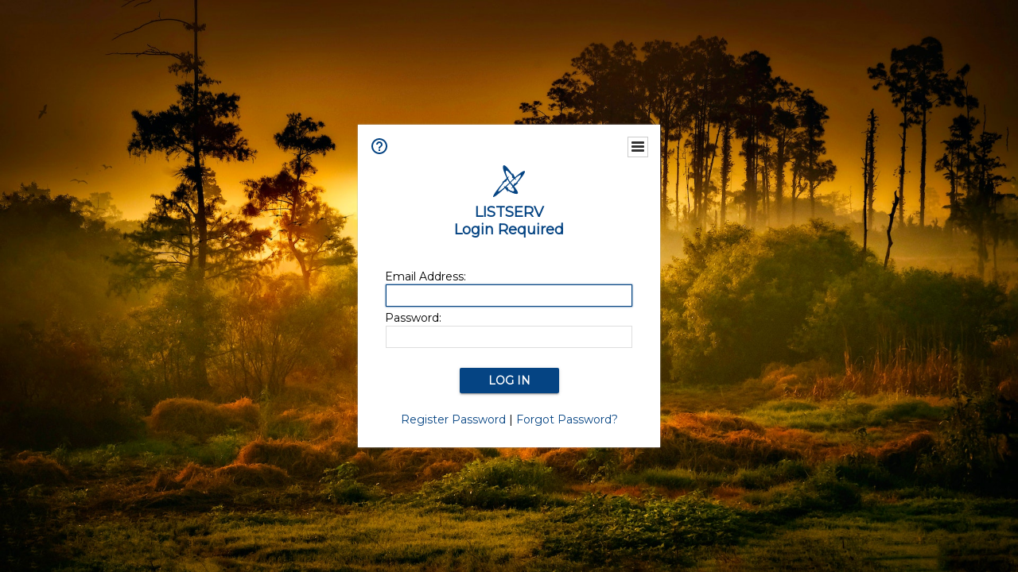

--- FILE ---
content_type: application/javascript
request_url: https://lists.umn.edu/archives/js/tablesorter/widgets/widget-pager.min.js
body_size: 21106
content:
/*! Widget: Pager - updated 10/4/2015 (v2.23.5) */
!function(a){"use strict";var b,c=a.tablesorter;c.addWidget({id:"pager",priority:55,options:{pager_output:"{startRow}-{endRow} ({filteredRows})",pager_updateArrows:!0,pager_startPage:0,pager_pageReset:0,pager_size:10,pager_maxOptionSize:20,pager_savePages:!0,pager_storageKey:"tablesorter-pager",pager_fixedHeight:!1,pager_countChildRows:!1,pager_removeRows:!1,pager_ajaxUrl:null,pager_customAjaxUrl:function(a,b){return b},pager_ajaxError:null,pager_ajaxObject:{dataType:"json"},pager_processAjaxOnInit:!0,pager_ajaxProcessing:function(a){return[0,[],null]},pager_css:{container:"tablesorter-pager",errorRow:"tablesorter-errorRow",disabled:"disabled"},pager_selectors:{container:".pager",first:".first",prev:".prev",next:".next",last:".last",gotoPage:".gotoPage",pageDisplay:".pagedisplay",pageSize:".pagesize"}},init:function(a){b.init(a)},format:function(a,c){return c.pager&&c.pager.initialized?void b.moveToPage(a,c.pager,!1):b.initComplete(a,c)},remove:function(a,c,d,e){b.destroyPager(a,c,e)}}),b=c.pager={init:function(d){if(!d.hasInitialized||!d.config.pager.initialized){var e,f=d.config,g=f.widgetOptions,h=g.pager_selectors,i=f.pager=a.extend({totalPages:0,filteredRows:0,filteredPages:0,currentFilters:[],page:g.pager_startPage,startRow:0,endRow:0,ajaxCounter:0,$size:null,last:{},setSize:g.pager_size,setPage:g.pager_startPage},f.pager);i.isInitializing||(i.isInitializing=!0,f.debug&&console.log("Pager: Initializing"),i.size=a.data(d,"pagerLastSize")||g.pager_size,i.$container=a(h.container).addClass(g.pager_css.container).show(),i.$goto=i.$container.find(h.gotoPage),i.$size=i.$container.find(h.pageSize),i.totalRows=f.$tbodies.eq(0).children("tr").not(g.pager_countChildRows?"":"."+f.cssChildRow).length,i.oldAjaxSuccess=i.oldAjaxSuccess||g.pager_ajaxObject.success,f.appender=b.appender,i.initializing=!0,i.showAll=!1,g.pager_savePages&&c.storage&&(e=c.storage(d,g.pager_storageKey)||{},i.page=(isNaN(e.page)?i.page:e.page)||i.setPage||0,i.size=(isNaN(e.size)?i.size:e.size)||i.setSize||10,a.data(d,"pagerLastSize",i.size)),i.regexRows=new RegExp("("+(g.filter_filteredRow||"filtered")+"|"+f.selectorRemove.slice(1)+"|"+f.cssChildRow+")"),i.initialized=!1,f.$table.trigger("pagerBeforeInitialized",f),b.enablePager(d,f,!1),i.ajaxObject=g.pager_ajaxObject,i.ajaxObject.url=g.pager_ajaxUrl,"string"==typeof g.pager_ajaxUrl?(i.ajax=!0,g.filter_serversideFiltering=!0,f.serverSideSorting=!0,b.moveToPage(d,i)):(i.ajax=!1,f.$table.trigger("appendCache",[{},!0])))}},initComplete:function(a,d){var e=d.pager;b.bindEvents(a,d),b.setPageSize(a,0,d),e.ajax||b.hideRowsSetup(a,d),e.initialized=!0,e.initializing=!1,e.isInitializing=!1,d.debug&&console.log("Pager: Triggering pagerInitialized"),d.$table.trigger("pagerInitialized",d),d.widgetOptions.filter_initialized&&c.hasWidget(a,"filter")||b.updatePageDisplay(a,d,!e.ajax)},bindEvents:function(c,d){var e,f,g=d.pager,h=d.widgetOptions,i=d.namespace+"pager",j=h.pager_selectors;d.$table.off(i).on("filterInit filterStart ".split(" ").join(i+" "),function(b,c){g.currentFilters=a.isArray(c)?c:d.$table.data("lastSearch"),"filterStart"===b.type&&h.pager_pageReset!==!1&&(d.lastCombinedFilter||"")!==(g.currentFilters||[]).join("")&&(g.page=h.pager_pageReset)}).on("filterEnd sortEnd ".split(" ").join(i+" "),function(){g.currentFilters=d.$table.data("lastSearch"),(g.initialized||g.initializing)&&(d.delayInit&&d.rowsCopy&&0===d.rowsCopy.length&&b.updateCache(c),b.updatePageDisplay(c,d,!1),d.$table.trigger("applyWidgets"))}).on("disablePager"+i,function(a){a.stopPropagation(),b.showAllRows(c,d)}).on("enablePager"+i,function(a){a.stopPropagation(),b.enablePager(c,d,!0)}).on("destroyPager"+i,function(a,e){a.stopPropagation(),b.destroyPager(c,d,e)}).on("updateComplete"+i,function(a,c,e){if(a.stopPropagation(),c&&!e&&!g.ajax){var f=d.$tbodies.eq(0).children("tr").not(d.selectorRemove);g.totalRows=f.length-(h.pager_countChildRows?0:f.filter("."+d.cssChildRow).length),g.totalPages=Math.ceil(g.totalRows/g.size),f.length&&d.rowsCopy&&0===d.rowsCopy.length&&b.updateCache(c),g.page>=g.totalPages&&b.moveToLastPage(c,g),b.hideRows(c,d),b.changeHeight(c,d),b.updatePageDisplay(c,d,!1),d.$table.trigger("applyWidgets"),b.updatePageDisplay(c,d)}}).on("pageSize refreshComplete ".split(" ").join(i+" "),function(a,e){a.stopPropagation(),b.setPageSize(c,parseInt(e,10)||g.setSize||10,d),b.hideRows(c,d),b.updatePageDisplay(c,d,!1)}).on("pageSet pagerUpdate ".split(" ").join(i+" "),function(a,e){a.stopPropagation(),"pagerUpdate"===a.type&&(e="undefined"==typeof e?g.page+1:e,g.last.page=!0),g.page=(parseInt(e,10)||1)-1,b.moveToPage(c,g,!0),b.updatePageDisplay(c,d,!1)}).on("pageAndSize"+i,function(a,e,f){a.stopPropagation(),g.page=(parseInt(e,10)||1)-1,b.setPageSize(c,parseInt(f,10)||g.setSize||10,d),b.moveToPage(c,g,!0),b.hideRows(c,d),b.updatePageDisplay(c,d,!1)}),e=[j.first,j.prev,j.next,j.last],f=["moveToFirstPage","moveToPrevPage","moveToNextPage","moveToLastPage"],d.debug&&!g.$container.length&&console.warn("Pager: >> Container not found"),g.$container.find(e.join(",")).attr("tabindex",0).off("click"+i).on("click"+i,function(d){d.stopPropagation();var i,j=a(this),k=e.length;if(!j.hasClass(h.pager_css.disabled))for(i=0;k>i;i++)if(j.is(e[i])){b[f[i]](c,g);break}}),g.$goto.length?g.$goto.off("change"+i).on("change"+i,function(){g.page=a(this).val()-1,b.moveToPage(c,g,!0),b.updatePageDisplay(c,d,!1)}):d.debug&&console.warn("Pager: >> Goto selector not found"),g.$size.length?(g.$size.find("option").removeAttr("selected"),g.$size.off("change"+i).on("change"+i,function(){return g.$size.val(a(this).val()),a(this).hasClass(h.pager_css.disabled)||(b.setPageSize(c,parseInt(a(this).val(),10),d),b.changeHeight(c,d)),!1})):d.debug&&console.warn("Pager: >> Size selector not found")},pagerArrows:function(a,b){var c=a.pager,d=!!b,e=d||0===c.page,f=Math.min(c.totalPages,c.filteredPages),g=d||c.page===f-1||0===f,h=a.widgetOptions,i=h.pager_selectors;h.pager_updateArrows&&(c.$container.find(i.first+","+i.prev).toggleClass(h.pager_css.disabled,e).attr("aria-disabled",e),c.$container.find(i.next+","+i.last).toggleClass(h.pager_css.disabled,g).attr("aria-disabled",g))},calcFilters:function(b,c){var d,e,f,g=c.widgetOptions,h=c.pager,i=c.$table.hasClass("hasFilters");if(i&&!g.pager_ajaxUrl)if(a.isEmptyObject(c.cache))h.filteredRows=h.totalRows=c.$tbodies.eq(0).children("tr").not(g.pager_countChildRows?"":"."+c.cssChildRow).length;else for(h.filteredRows=0,d=c.cache[0].normalized,f=d.length,e=0;f>e;e++)h.filteredRows+=h.regexRows.test(d[e][c.columns].$row[0].className)?0:1;else i||(h.filteredRows=h.totalRows)},updatePageDisplay:function(d,e,f){if(!e.pager.initializing){var g,h,i,j,k,l,m=e.widgetOptions,n=e.pager,o=e.namespace+"pager",p=n.size||n.setSize||10;if(m.pager_countChildRows&&h.push(e.cssChildRow),n.$size.add(n.$goto).removeClass(m.pager_css.disabled).removeAttr("disabled").attr("aria-disabled","false"),n.totalPages=Math.ceil(n.totalRows/p),e.totalRows=n.totalRows,b.calcFilters(d,e),e.filteredRows=n.filteredRows,n.filteredPages=Math.ceil(n.filteredRows/p)||0,Math.min(n.totalPages,n.filteredPages)>=0){if(h=n.size*n.page>n.filteredRows&&f,n.page=h?m.pager_pageReset||0:n.page,n.startRow=h?n.size*n.page+1:0===n.filteredRows?0:n.size*n.page+1,n.endRow=Math.min(n.filteredRows,n.totalRows,n.size*(n.page+1)),i=n.$container.find(m.pager_selectors.pageDisplay),g=(n.ajaxData&&n.ajaxData.output?n.ajaxData.output||m.pager_output:m.pager_output).replace(/\{page([\-+]\d+)?\}/gi,function(a,b){return n.totalPages?n.page+(b?parseInt(b,10):1):0}).replace(/\{\w+(\s*:\s*\w+)?\}/gi,function(a){var b,c,d=a.replace(/[{}\s]/g,""),e=d.split(":"),f=n.ajaxData,g=/(rows?|pages?)$/i.test(d)?0:"";return/(startRow|page)/.test(e[0])&&"input"===e[1]?(b=(""+("page"===e[0]?n.totalPages:n.totalRows)).length,c="page"===e[0]?n.page+1:n.startRow,'<input type="text" class="ts-'+e[0]+'" style="max-width:'+b+'em" value="'+c+'"/>'):e.length>1&&f&&f[e[0]]?f[e[0]][e[1]]:n[d]||(f?f[d]:g)||g}),n.$goto.length){for(h="",j=b.buildPageSelect(n,e),l=j.length,k=0;l>k;k++)h+='<option value="'+j[k]+'">'+j[k]+"</option>";n.$goto.html(h).val(n.page+1)}i.length&&(i["INPUT"===i[0].nodeName?"val":"html"](g),i.find(".ts-startRow, .ts-page").off("change"+o).on("change"+o,function(){var b=a(this).val(),c=a(this).hasClass("ts-startRow")?Math.floor(b/n.size)+1:b;e.$table.trigger("pageSet"+o,[c])}))}b.pagerArrows(e),b.fixHeight(d,e),n.initialized&&f!==!1&&(e.debug&&console.log("Pager: Triggering pagerComplete"),e.$table.trigger("pagerComplete",e),m.pager_savePages&&c.storage&&c.storage(d,m.pager_storageKey,{page:n.page,size:n.size}))}},buildPageSelect:function(b,c){var d,e,f,g,h,i,j=c.widgetOptions,k=Math.min(b.totalPages,b.filteredPages)||1,l=5*Math.ceil(k/j.pager_maxOptionSize/5),m=k>j.pager_maxOptionSize,n=b.page+1,o=l,p=k-l,q=[1],r=m?l:1;for(d=r;k>=d;)q.push(d),d+=m?l:1;if(q.push(k),m){for(f=[],e=Math.max(Math.floor(j.pager_maxOptionSize/l)-1,5),o=n-e,1>o&&(o=1),p=n+e,p>k&&(p=k),d=o;p>=d;d++)f.push(d);q=a.grep(q,function(b,c){return a.inArray(b,q)===c}),h=q.length,i=f.length,h-i>l/2&&h+i>j.pager_maxOptionSize&&(g=Math.floor(h/2)-Math.floor(i/2),Array.prototype.splice.apply(q,[g,i])),q=q.concat(f)}return q=a.grep(q,function(b,c){return a.inArray(b,q)===c}).sort(function(a,b){return a-b})},fixHeight:function(b,c){var d,e,f=c.pager,g=c.widgetOptions,h=c.$tbodies.eq(0);h.find("tr.pagerSavedHeightSpacer").remove(),g.pager_fixedHeight&&!f.isDisabled&&(e=a.data(b,"pagerSavedHeight"),e&&(d=e-h.height(),d>5&&a.data(b,"pagerLastSize")===f.size&&h.children("tr:visible").length<f.size&&h.append('<tr class="pagerSavedHeightSpacer '+c.selectorRemove.slice(1)+'" style="height:'+d+'px;"></tr>')))},changeHeight:function(c,d){var e,f=d.$tbodies.eq(0);f.find("tr.pagerSavedHeightSpacer").remove(),f.children("tr:visible").length||f.append('<tr class="pagerSavedHeightSpacer '+d.selectorRemove.slice(1)+'"><td>&nbsp</td></tr>'),e=f.children("tr").eq(0).height()*d.pager.size,a.data(c,"pagerSavedHeight",e),b.fixHeight(c,d),a.data(c,"pagerLastSize",d.pager.size)},hideRows:function(a,b){if(!b.widgetOptions.pager_ajaxUrl){var d,e,f,g,h,i=b.pager,j=b.widgetOptions,k=b.$tbodies.length,l=i.page*i.size,m=l+i.size,n=j&&j.filter_filteredRow||"filtered",o=0,p=0;for(i.cacheIndex=[],d=0;k>d;d++){for(f=b.$tbodies.eq(d).children("tr"),g=f.length,h=0,o=0,p=0,e=0;g>e;e++)f[e].className.match(n)||(p===l&&f[e].className.match(b.cssChildRow)?f[e].style.display="none":(f[e].style.display=p>=l&&m>p?"":"none",o!==p&&p>=l&&m>p&&(i.cacheIndex.push(e),o=p),p+=f[e].className.match(b.cssChildRow+"|"+b.selectorRemove.slice(1))&&!j.pager_countChildRows?0:1,p===m&&"none"!==f[e].style.display&&f[e].className.match(c.css.cssHasChild)&&(h=e)));if(h>0&&f[h].className.match(c.css.cssHasChild))for(;++h<g&&f[h].className.match(b.cssChildRow);)f[h].style.display=""}}},hideRowsSetup:function(c,d){var e=d.pager,f=d.namespace+"pager";e.size=parseInt(e.$size.val(),10)||e.size||e.setSize||10,a.data(c,"pagerLastSize",e.size),b.pagerArrows(d),d.widgetOptions.pager_removeRows||(b.hideRows(c,d),d.$table.on("sortEnd filterEnd ".split(" ").join(f+" "),function(){b.hideRows(c,d)}))},renderAjax:function(d,e,f,g,h,i){var j=f.pager,k=f.widgetOptions;if(a.isFunction(k.pager_ajaxProcessing)){var l,m,n,o,p,q,r,s,t,u,v,w,x,y,z=f.$table,A="",B=k.pager_ajaxProcessing(d,e,g)||[0,[]],C=z.find("thead th").length;if(c.showError(e),i)f.debug&&console.error("Pager: >> Ajax Error",g,h,i),c.showError(e,g,h,i),f.$tbodies.eq(0).children("tr").detach(),j.totalRows=0;else{if(a.isArray(B)?(n=isNaN(B[0])&&!isNaN(B[1]),x=B[n?1:0],j.totalRows=isNaN(x)?j.totalRows||0:x,f.totalRows=f.filteredRows=j.filteredRows=j.totalRows,v=0===j.totalRows?[]:B[n?0:1]||[],u=B[2]):(j.ajaxData=B,f.totalRows=j.totalRows=B.total,f.filteredRows=j.filteredRows="undefined"!=typeof B.filteredRows?B.filteredRows:B.total,u=B.headers,v=B.rows||[]),w=v&&v.length,v instanceof jQuery)k.pager_processAjaxOnInit&&(f.$tbodies.eq(0).empty(),f.$tbodies.eq(0).append(v));else if(w){for(l=0;w>l;l++){for(A+="<tr>",m=0;m<v[l].length;m++)A+=/^\s*<td/.test(v[l][m])?a.trim(v[l][m]):"<td>"+v[l][m]+"</td>";A+="</tr>"}k.pager_processAjaxOnInit&&f.$tbodies.eq(0).html(A)}else f.$tbodies.eq(0).empty();if(k.pager_processAjaxOnInit=!0,u&&u.length===C)for(o=z.hasClass("hasStickyHeaders"),q=o?k.$sticky.children("thead:first").children("tr").children():"",p=z.find("tfoot tr:first").children(),r=f.$headers.filter("th "),y=r.length,m=0;y>m;m++)s=r.eq(m),s.find("."+c.css.icon).length?(t=s.find("."+c.css.icon).clone(!0),s.find(".tablesorter-header-inner").html(u[m]).append(t),o&&q.length&&(t=q.eq(m).find("."+c.css.icon).clone(!0),q.eq(m).find(".tablesorter-header-inner").html(u[m]).append(t))):(s.find(".tablesorter-header-inner").html(u[m]),o&&q.length&&q.eq(m).find(".tablesorter-header-inner").html(u[m])),p.eq(m).html(u[m])}f.showProcessing&&c.isProcessing(e),j.totalPages=Math.ceil(j.totalRows/(j.size||j.setSize||10)),j.last.totalRows=j.totalRows,j.last.currentFilters=j.currentFilters,j.last.sortList=(f.sortList||[]).join(","),j.initializing=!1,b.updatePageDisplay(e,f,!1),z.trigger("updateCache",[function(){j.initialized&&setTimeout(function(){f.debug&&console.log("Pager: Triggering pagerChange"),z.trigger("applyWidgets").trigger("pagerChange",j),b.updatePageDisplay(e,f)},0)}])}j.initialized||f.$table.trigger("applyWidgets")},getAjax:function(d,e){var f,g=b.getAjaxUrl(d,e),h=a(document),i=e.namespace+"pager",j=e.pager;""!==g&&(e.showProcessing&&c.isProcessing(d,!0),h.on("ajaxError"+i,function(a,c,f,g){b.renderAjax(null,d,e,c,f,g),h.off("ajaxError"+i)}),f=++j.ajaxCounter,j.last.ajaxUrl=g,j.ajaxObject.url=g,j.ajaxObject.success=function(a,c,g){f<j.ajaxCounter||(b.renderAjax(a,d,e,g),h.off("ajaxError"+i),"function"==typeof j.oldAjaxSuccess&&j.oldAjaxSuccess(a))},e.debug&&console.log("Pager: Ajax initialized",j.ajaxObject),a.ajax(j.ajaxObject))},getAjaxUrl:function(b,c){var d,e,f=c.pager,g=c.widgetOptions,h=g.pager_ajaxUrl?g.pager_ajaxUrl.replace(/\{page([\-+]\d+)?\}/,function(a,b){return f.page+(b?parseInt(b,10):0)}).replace(/\{size\}/g,f.size):"",i=c.sortList,j=f.currentFilters||a(b).data("lastSearch")||[],k=h.match(/\{\s*sort(?:List)?\s*:\s*(\w*)\s*\}/),l=h.match(/\{\s*filter(?:List)?\s*:\s*(\w*)\s*\}/),m=[];if(k){for(k=k[1],e=i.length,d=0;e>d;d++)m.push(k+"["+i[d][0]+"]="+i[d][1]);h=h.replace(/\{\s*sort(?:List)?\s*:\s*(\w*)\s*\}/g,m.length?m.join("&"):k),m=[]}if(l){for(l=l[1],e=j.length,d=0;e>d;d++)j[d]&&m.push(l+"["+d+"]="+encodeURIComponent(j[d]));h=h.replace(/\{\s*filter(?:List)?\s*:\s*(\w*)\s*\}/g,m.length?m.join("&"):l),f.currentFilters=j}return a.isFunction(g.pager_customAjaxUrl)&&(h=g.pager_customAjaxUrl(b,h)),c.debug&&console.log("Pager: Ajax url = "+h),h},renderTable:function(a,d){var e,f,g,h,i=a.config,j=i.pager,k=i.widgetOptions,l=i.$table.hasClass("hasFilters"),m=d&&d.length||0,n=j.page*j.size,o=j.size;if(1>m)return void(i.debug&&console.warn("Pager: >> No rows for pager to render"));if(j.page>=j.totalPages)return b.moveToLastPage(a,j);if(j.cacheIndex=[],j.isDisabled=!1,j.initialized&&(i.debug&&console.log("Pager: Triggering pagerChange"),i.$table.trigger("pagerChange",i)),k.pager_removeRows||j.showAll){for(c.clearTableBody(a),e=c.processTbody(a,i.$tbodies.eq(0),!0),f=l?0:n,g=l?0:n,h=0;o>h&&f<d.length;)l&&/filtered/.test(d[f][0].className)||(g++,g>n&&o>=h&&(h++,j.cacheIndex.push(f),e.append(d[f]))),f++;c.processTbody(a,e,!1)}else b.hideRows(a,i);b.updatePageDisplay(a,i),k.pager_startPage=j.page,k.pager_size=j.size,a.isUpdating&&(i.debug&&console.log("Pager: Triggering updateComplete"),i.$table.trigger("updateComplete",[a,!0]))},showAllRows:function(c,d){var e,f,g,h=d.pager,i=d.widgetOptions;for(h.ajax?b.pagerArrows(d,!0):(a.data(c,"pagerLastPage",h.page),a.data(c,"pagerLastSize",h.size),h.page=0,h.size=h.totalRows,h.totalPages=1,h.showAll=!0,d.$table.addClass("pagerDisabled").removeAttr("aria-describedby").find("tr.pagerSavedHeightSpacer").remove(),b.renderTable(c,d.rowsCopy),h.isDisabled=!0,d.$table.trigger("applyWidgets"),d.debug&&console.log("Pager: Disabled")),f=h.$size.add(h.$goto).add(h.$container.find(".ts-startRow, .ts-page ")),g=f.length,e=0;g>e;e++)f.eq(e).attr("aria-disabled","true").addClass(i.pager_css.disabled)[0].disabled=!0},updateCache:function(c){var d=c.config,e=d.pager;d.$table.trigger("updateCache",[function(){if(!a.isEmptyObject(c.config.cache)){var f,g=[],h=c.config.cache[0].normalized;for(e.totalRows=h.length,f=0;f<e.totalRows;f++)g.push(h[f][d.columns].$row);d.rowsCopy=g,b.moveToPage(c,e,!0),e.last.currentFilters=[" "]}}])},moveToPage:function(d,e,f){if(!e.isDisabled){if(f!==!1&&e.initialized&&a.isEmptyObject(d.config.cache))return b.updateCache(d);var g,h=d.config,i=h.widgetOptions,j=e.last;e.ajax&&!i.filter_initialized&&c.hasWidget(d,"filter")||(b.calcFilters(d,h),g=Math.min(e.totalPages,e.filteredPages),e.page<0&&(e.page=0),e.page>g-1&&0!==g&&(e.page=g-1),j.currentFilters=""===(j.currentFilters||[]).join("")?[]:j.currentFilters,e.currentFilters=""===(e.currentFilters||[]).join("")?[]:e.currentFilters,(j.page!==e.page||j.size!==e.size||j.totalRows!==e.totalRows||(j.currentFilters||[]).join(",")!==(e.currentFilters||[]).join(",")||(j.ajaxUrl||"")!==(e.ajaxObject.url||"")||(j.optAjaxUrl||"")!==(i.pager_ajaxUrl||"")||j.sortList!==(h.sortList||[]).join(","))&&(h.debug&&console.log("Pager: Changing to page "+e.page),e.last={page:e.page,size:e.size,sortList:(h.sortList||[]).join(","),totalRows:e.totalRows,currentFilters:e.currentFilters||[],ajaxUrl:e.ajaxObject.url||"",optAjaxUrl:i.pager_ajaxUrl},e.ajax?b.getAjax(d,h):e.ajax||b.renderTable(d,h.rowsCopy),a.data(d,"pagerLastPage",e.page),e.initialized&&f!==!1&&(h.debug&&console.log("Pager: Triggering pageMoved"),h.$table.trigger("pageMoved",h).trigger("applyWidgets"),!e.ajax&&d.isUpdating&&(h.debug&&console.log("Pager: Triggering updateComplete"),h.$table.trigger("updateComplete",[d,!0])))))}},setPageSize:function(c,d,e){var f=e.pager;f.size=d||f.size||f.setSize||10,f.$size.val(f.size),a.data(c,"pagerLastPage",f.page),a.data(c,"pagerLastSize",f.size),f.totalPages=Math.ceil(f.totalRows/f.size),f.filteredPages=Math.ceil(f.filteredRows/f.size),b.moveToPage(c,f,!0)},moveToFirstPage:function(a,c){c.page=0,b.moveToPage(a,c,!0)},moveToLastPage:function(a,c){c.page=Math.min(c.totalPages,c.filteredPages)-1,b.moveToPage(a,c,!0)},moveToNextPage:function(a,c){c.page++,c.page>=Math.min(c.totalPages,c.filteredPages)-1&&(c.page=Math.min(c.totalPages,c.filteredPages)-1),b.moveToPage(a,c,!0)},moveToPrevPage:function(a,c){c.page--,c.page<=0&&(c.page=0),b.moveToPage(a,c,!0)},destroyPager:function(a,d,e){var f=d.pager,g=d.widgetOptions.pager_selectors,h=[g.first,g.prev,g.next,g.last,g.gotoPage,g.pageSize].join(","),i=d.namespace+"pager";f.initialized=!1,d.$table.off(i),f.$container.hide().find(h).off(i),e||(b.showAllRows(a,d),d.appender=null,c.storage&&c.storage(a,d.widgetOptions.pager_storageKey,""),delete a.config.pager,delete a.config.rowsCopy)},enablePager:function(c,d,e){var f,g=d.pager;g.isDisabled=!1,g.showAll=!1,g.page=a.data(c,"pagerLastPage")||g.page||0,g.size=a.data(c,"pagerLastSize")||parseInt(g.$size.find("option[selected]").val(),10)||g.size||g.setSize||10,g.$size.val(g.size),g.totalPages=Math.ceil(Math.min(g.totalRows,g.filteredRows)/g.size),d.$table.removeClass("pagerDisabled"),c.id&&(f=c.id+"_pager_info",g.$container.find(d.widgetOptions.pager_selectors.pageDisplay).attr("id",f),d.$table.attr("aria-describedby",f)),b.changeHeight(c,d),e&&(d.$table.trigger("updateRows"),b.setPageSize(c,g.size,d),b.hideRowsSetup(c,d),d.debug&&console.log("Pager: Enabled"))},appender:function(c,d){var e=c.config,f=e.widgetOptions,g=e.pager;g.ajax?b.moveToPage(c,g,!0):(e.rowsCopy=d,g.totalRows=f.pager_countChildRows?e.$tbodies.eq(0).children("tr").length:d.length,g.size=a.data(c,"pagerLastSize")||g.size||f.pager_size||g.setSize||10,g.totalPages=Math.ceil(g.totalRows/g.size),b.moveToPage(c,g),b.updatePageDisplay(c,e,!1))}},c.showError=function(b,c,d,e){var f,g=a(b),h=g[0].config,i=h&&h.widgetOptions,j=h.pager&&h.pager.cssErrorRow||i&&i.pager_css&&i.pager_css.errorRow||"tablesorter-errorRow",k=typeof c,l=!0,m="",n=function(){h.$table.find("thead").find("."+j).remove()};if(!g.length)return void console.error("tablesorter showError: no table parameter passed");if("function"==typeof h.pager.ajaxError){if(l=h.pager.ajaxError(h,c,d,e),l===!1)return n();m=l}else if("function"==typeof i.pager_ajaxError){if(l=i.pager_ajaxError(h,c,d,e),l===!1)return n();m=l}if(""===m)if("object"===k)m=0===c.status?"Not connected, verify Network":404===c.status?"Requested page not found [404]":500===c.status?"Internal Server Error [500]":"parsererror"===e?"Requested JSON parse failed":"timeout"===e?"Time out error":"abort"===e?"Ajax Request aborted":"Uncaught error: "+c.statusText+" ["+c.status+"]";else{if("string"!==k)return n();m=c}f=a(/tr\>/.test(m)?m:'<tr><td colspan="'+h.columns+'">'+m+"</td></tr>").click(function(){a(this).remove()}).appendTo(h.$table.find("thead:first")).addClass(j+" "+h.selectorRemove.slice(1)).attr({role:"alert","aria-live":"assertive"})}}(jQuery);